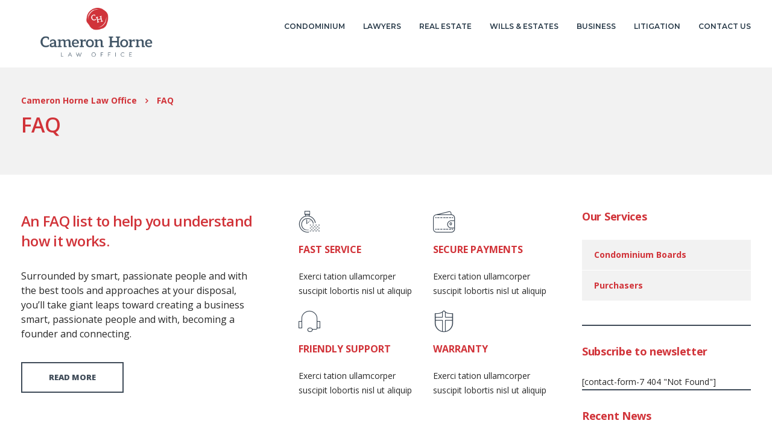

--- FILE ---
content_type: text/html; charset=UTF-8
request_url: https://www.cameronhorne.ca/faq/
body_size: 11865
content:


<!DOCTYPE html>
<html lang="en-US">
   <head>
   <!-- Global site tag (gtag.js) - Google Analytics -->
<script async src="https://www.googletagmanager.com/gtag/js?id=UA-38143720-1"></script>
<script>
  window.dataLayer = window.dataLayer || [];
  function gtag(){dataLayer.push(arguments);}
  gtag('js', new Date());

  gtag('config', 'UA-38143720-1');
</script>

      <meta charset="UTF-8">
      <meta name="viewport" content="width=device-width, initial-scale=1.0" />
      <meta http-equiv="X-UA-Compatible" content="IE=edge">
              <meta name="theme-color" content="#404c59" />
            <link rel="profile" href="https://gmpg.org/xfn/11">
              <link href="https://www.cameronhorne.ca/wp-content/uploads/2019/02/CHLOfav.png" rel="icon">
            <link rel="pingback" href="https://www.cameronhorne.ca/xmlrpc.php" />
      <!--[if IE 7]><link rel='stylesheet' id='css-ie-fix' href='https://www.cameronhorne.ca/wp-content/plugins/special-recent-posts/assets/css/css-ie7-fix.css' type='text/css' media='all' /> <![endif]--><title>FAQ &#8211; Cameron Horne Law Office</title>
<meta name='robots' content='noindex,nofollow' />
<link rel='dns-prefetch' href='//fonts.googleapis.com' />
<link rel='dns-prefetch' href='//s.w.org' />
<link rel="alternate" type="application/rss+xml" title="Cameron Horne Law Office &raquo; Feed" href="https://www.cameronhorne.ca/feed/" />
<link rel="alternate" type="application/rss+xml" title="Cameron Horne Law Office &raquo; Comments Feed" href="https://www.cameronhorne.ca/comments/feed/" />
		<script type="text/javascript">
			window._wpemojiSettings = {"baseUrl":"https:\/\/s.w.org\/images\/core\/emoji\/12.0.0-1\/72x72\/","ext":".png","svgUrl":"https:\/\/s.w.org\/images\/core\/emoji\/12.0.0-1\/svg\/","svgExt":".svg","source":{"concatemoji":"https:\/\/www.cameronhorne.ca\/wp-includes\/js\/wp-emoji-release.min.js?ver=5.3.20"}};
			!function(e,a,t){var n,r,o,i=a.createElement("canvas"),p=i.getContext&&i.getContext("2d");function s(e,t){var a=String.fromCharCode;p.clearRect(0,0,i.width,i.height),p.fillText(a.apply(this,e),0,0);e=i.toDataURL();return p.clearRect(0,0,i.width,i.height),p.fillText(a.apply(this,t),0,0),e===i.toDataURL()}function c(e){var t=a.createElement("script");t.src=e,t.defer=t.type="text/javascript",a.getElementsByTagName("head")[0].appendChild(t)}for(o=Array("flag","emoji"),t.supports={everything:!0,everythingExceptFlag:!0},r=0;r<o.length;r++)t.supports[o[r]]=function(e){if(!p||!p.fillText)return!1;switch(p.textBaseline="top",p.font="600 32px Arial",e){case"flag":return s([127987,65039,8205,9895,65039],[127987,65039,8203,9895,65039])?!1:!s([55356,56826,55356,56819],[55356,56826,8203,55356,56819])&&!s([55356,57332,56128,56423,56128,56418,56128,56421,56128,56430,56128,56423,56128,56447],[55356,57332,8203,56128,56423,8203,56128,56418,8203,56128,56421,8203,56128,56430,8203,56128,56423,8203,56128,56447]);case"emoji":return!s([55357,56424,55356,57342,8205,55358,56605,8205,55357,56424,55356,57340],[55357,56424,55356,57342,8203,55358,56605,8203,55357,56424,55356,57340])}return!1}(o[r]),t.supports.everything=t.supports.everything&&t.supports[o[r]],"flag"!==o[r]&&(t.supports.everythingExceptFlag=t.supports.everythingExceptFlag&&t.supports[o[r]]);t.supports.everythingExceptFlag=t.supports.everythingExceptFlag&&!t.supports.flag,t.DOMReady=!1,t.readyCallback=function(){t.DOMReady=!0},t.supports.everything||(n=function(){t.readyCallback()},a.addEventListener?(a.addEventListener("DOMContentLoaded",n,!1),e.addEventListener("load",n,!1)):(e.attachEvent("onload",n),a.attachEvent("onreadystatechange",function(){"complete"===a.readyState&&t.readyCallback()})),(n=t.source||{}).concatemoji?c(n.concatemoji):n.wpemoji&&n.twemoji&&(c(n.twemoji),c(n.wpemoji)))}(window,document,window._wpemojiSettings);
		</script>
		<style type="text/css">
img.wp-smiley,
img.emoji {
	display: inline !important;
	border: none !important;
	box-shadow: none !important;
	height: 1em !important;
	width: 1em !important;
	margin: 0 .07em !important;
	vertical-align: -0.1em !important;
	background: none !important;
	padding: 0 !important;
}
</style>
	<link rel='stylesheet' id='jquery.bxslider-css'  href='//www.cameronhorne.ca/wp-content/plugins/testimonials-widget/includes/libraries/bxslider-4/dist/jquery.bxslider.css?ver=5.3.20' type='text/css' media='all' />
<link rel='stylesheet' id='Axl_Testimonials_Widget-css'  href='//www.cameronhorne.ca/wp-content/plugins/testimonials-widget/assets/css/testimonials-widget.css?ver=5.3.20' type='text/css' media='all' />
<link rel='stylesheet' id='srp-front-stylesheet-css'  href='https://www.cameronhorne.ca/wp-content/plugins/special-recent-posts/assets/css/css-front.css?ver=5.3.20' type='text/css' media='all' />
<link rel='stylesheet' id='bootstrap-css'  href='https://www.cameronhorne.ca/wp-content/themes/etalon/core/assets/css/bootstrap.min.css?ver=5.3.20' type='text/css' media='all' />
<link rel='stylesheet' id='parent-style-css'  href='https://www.cameronhorne.ca/wp-content/themes/etalon/style.css?ver=5.3.20' type='text/css' media='all' />
<link rel='stylesheet' id='child-style-css'  href='https://www.cameronhorne.ca/wp-content/themes/etalon-child/style.css?ver=5.3.20' type='text/css' media='all' />
<link rel='stylesheet' id='wp-block-library-css'  href='https://www.cameronhorne.ca/wp-includes/css/dist/block-library/style.min.css?ver=5.3.20' type='text/css' media='all' />
<link rel='stylesheet' id='simple-sitemap-css-css'  href='https://www.cameronhorne.ca/wp-content/plugins/simple-sitemap/assets/css/simple-sitemap.css?ver=5.3.20' type='text/css' media='all' />
<link rel='stylesheet' id='contact-form-7-css'  href='https://www.cameronhorne.ca/wp-content/plugins/contact-form-7/includes/css/styles.css?ver=5.1.6' type='text/css' media='all' />
<link rel='stylesheet' id='kd_addon_style-css'  href='https://www.cameronhorne.ca/wp-content/plugins/keydesign-addon/assets/css/kd_vc_front.css?ver=5.3.20' type='text/css' media='all' />
<link rel='stylesheet' id='rs-plugin-settings-css'  href='https://www.cameronhorne.ca/wp-content/plugins/revslider/public/assets/css/settings.css?ver=5.4.8.1' type='text/css' media='all' />
<style id='rs-plugin-settings-inline-css' type='text/css'>
#rs-demo-id {}
</style>
<link rel='stylesheet' id='make-sections-css'  href='https://www.cameronhorne.ca/wp-content/plugins/make-builder/css/sections.css?ver=1.9.16' type='text/css' media='all' />
<link rel='stylesheet' id='make-fontawesome-css'  href='https://www.cameronhorne.ca/wp-content/plugins/make-builder/css/libs/font-awesome/css/font-awesome.min.css?ver=1.9.16' type='text/css' media='all' />
<link rel='stylesheet' id='keydesign-style-css'  href='https://www.cameronhorne.ca/wp-content/themes/etalon-child/style.css?ver=5.3.20' type='text/css' media='all' />
<style id='keydesign-style-inline-css' type='text/css'>
.tt_button:hover .iconita,
.tt_button.second-style .iconita,
#single-page #comments input[type="submit"]:hover,
.tt_button.tt_secondary_button,
.tt_button.tt_secondary_button .iconita,
.es-accordion .es-time,
.wpb-js-composer .vc_tta-container .vc_tta-color-white.vc_tta-style-modern .vc_tta-tab.vc_active a,
.team-member.design-two:hover .team-socials .fa:hover,
.team-member.design-two .team-socials .fa:hover,
.vc_toggle_title:hover h4,
.footer_widget ul a:hover,
.breadcrumbs a:hover,
.woocommerce #payment #place_order:hover, .woocommerce-page #payment #place_order:hover,
.portfolio-meta.share-meta .fa:hover,
.woocommerce #respond input#submit:hover,
.woocommerce a.button:hover,
.blog-single-title a:hover,
.lower-footer a:hover,
.woocommerce button.button:hover,
.socials-widget a:hover .fa, .socials-widget a:hover,
#customizer .etalon-tooltip,
.footer_widget .menu li a:hover,
.woocommerce button.button:hover,
#commentform #submit,
#single-page .single-page-content .widget ul li a:hover,
.team-member.design-two .team-content .team-subtitle,
#comments .reply a:hover,
#comments .comment-meta a:hover,
#kd-slider .secondary_slider,
#single-page .single-page-content .widget ul li.current-menu-item a,
.team-socials .fa:hover,
#posts-content .post .tt_button:hover .fa,
#posts-content .post .tt_button:hover,
.topbar-socials a:hover .fa,
.pricing .pricing-price,
.pricing-table .tt_button,
.topbar-phone .iconsmind-Telephone ,
.topbar-email .iconsmind-Mail,
.modal-content-contact .key-icon-box .service-heading a:hover,
.kd-photobox:hover .phb-content h4,
.modal-menu-item:focus, .modal-menu-item,
.pricing-table.active .tt_button:hover,
.footer-business-content a:hover,
.vc_grid-item-mini .vc_gitem-zone .vc_btn3.vc_btn3-style-custom,
.woocommerce .star-rating span,
.navbar-default .nav li.active a,
.navbar-default.navbar-shrink .nav li.active a,
.es-accordion .es-heading h4 a:hover,
.keydesign-cart ul.product_list_widget .cart-item:hover,
.woocommerce .keydesign-cart ul.product_list_widget .cart-item:hover,
#customizer .options a:hover i,
.woocommerce .price_slider_wrapper .price_slider_amount .button,
#customizer .options a:hover,
#single-page input[type="submit"]:hover,
#posts-content .post input[type="submit"]:hover,
.active .pricing-option .fa,
.woocommerce div.product .woocommerce-tabs ul.tabs li a:hover,
#comments .reply a:hover,
.meta-content .tags a:hover,
.navigation.pagination .next,
.woocommerce-cart  #single-page table.cart .product-name a:hover,
.navigation.pagination .prev,
.navbar-default .nav li a:hover,
.woocommerce span.onsale,
.product_meta a:hover,
.tags a:hover, .tagcloud a:hover,
.tt_button.second-style,
.lower-footer .pull-right a:hover,
.woocommerce-review-link:hover,
.navbar.navbar-default a:hover,
.section .wpcf7-mail-sent-ok,
.upper-footer .modal-menu-item,
.video-socials a:hover .fa,
.kd_pie_chart .pc-link a:hover,
.navbar-default.navbar-shrink .modal-menu-item:hover,
.navbar-default.navbar-shrink .nav li a:hover,
.navbar-default.navbar-shrink .nav li a:focus,
.vc_grid-item-mini .vc_gitem_row .vc_gitem-col h4:hover,
.navbar-default.navbar-shrink .nav li a:hover,
.navbar-default.navbar-shrink .nav li a:focus,
.fa,
.wpcf7 .wpcf7-submit:hover,
.contact .wpcf7-response-output,
.video-bg .secondary-button:hover,
#headerbg li a.active,
#headerbg li a.active:hover,
.footer-nav a:hover ,
.wpb_wrapper .menu a:hover ,
.text-danger,
.blog_widget ul li a:before,
.pricing .fa,
code,
#single-page .single-page-content ul li:before,
.blog_widget ul li a:hover,
.features-tabs .tab.active h5,
.subscribe-form header .wpcf7-submit,
#posts-content .page-content ul li:before,
.chart-content .nc-icon-outline,
.chart,
.row .vc_custom_heading a:hover,
.features-tabs .tab.active .fa,
.features-tabs .tab.active p,
.secondary-button-inverse,
.primary-button.button-inverse:hover,
.primary-button,
a,
.kd-process-steps .pss-step-number span,
.page-404 .section-heading,
.navbar-default .navbar-nav > .active > a,
.pss-link a:hover,
.woocommerce-cart #single-page .cart_totals table td,
.kd_number_string,
.featured_content_parent .active-elem h4,
.contact-map-container .toggle-map:hover .fa,
.contact-map-container .toggle-map:hover,
.testimonials.slider .tt-container:before,
.tt_button:hover,
.nc-icon-outline,
#posts-content .blog-content ul li:before,
#posts-content .page-content ul li:before,
.woocommerce ul.products li.product h3:hover,
.woocommerce ul.products li.product:hover h2,
.woocommerce ul.products li.product:hover .price,
.woocommerce ul.products li.product:hover .categories a,
.wpb_text_column ol>li:before,
.wpb_text_column ul>li:before,
.key-icon-box .ib-link a:hover
{
	color: #3f9df3;
	color: #404c59;
}

.navbar.navbar-default .modal-menu-item:hover {
	border-color: #404c59!important;
}

.key-icon-box .ib-link a:hover {
	color: #404c59!important;
}

body.maintenance-mode .wpcf7-submit,
.woocommerce-product-search input[type="submit"],
.searchform #searchsubmit,
#kd-slider,
.kd-contact-form.light_background .wpcf7 .wpcf7-submit,
.footer-newsletter-form .wpcf7 .wpcf7-submit,
.play-video,
.kd_progressbarfill,
.phone-wrapper,
.woocommerce input.button,
#single-page input[type="submit"],
.email-wrapper,
.footer-business-info.footer-socials a:hover,
.modal-content-inner,
.navbar-default .nav li a::after,
.parallax.with-overlay:after,
.tt_button.tt_secondary_button:hover,
.woocommerce-cart #single-page table.cart .button[name="update_cart"]:hover,
.modal-menu-item:hover,
.pricing-table .tt_button:hover,
.contact-map-container .business-info-wrapper,
.modal-content-inner .wpcf7-not-valid-tip,
.wpb-js-composer .vc_tta-container .vc_tta.vc_tta-style-classic .vc_tta-tabs-container .vc_tta-tabs-list li.vc_active a,
.tt_button.second-style:hover,
.pricing-table.active .tt_button,
#customizer .screenshot a,
.heading-separator,
.section .wpcf7-not-valid-tip,
.back-to-top:hover,
.port-prev.tt_button:hover,
.port-next.tt_button:hover,
.owl-controls .owl-buttons div:hover,
.row .vc_toggle_default .vc_toggle_icon,
.row .vc_toggle_default .vc_toggle_icon::after,
.row .vc_toggle_default .vc_toggle_icon::before,
.woocommerce ul.products li.product .added_to_cart,
.woocommerce #respond input#submit,
.woocommerce a.button,
.woocommerce nav.woocommerce-pagination ul li a:hover,
.upper-footer .modal-menu-item:hover,
.contact-map-container .toggle-map,
.portfolio-item .portfolio-content,
.tt_button,
.owl-controls .owl-page span,
.woocommerce a.remove:hover,
.pricing .secondary-button.secondary-button-inverse:hover,
.with-overlay .parallax-overlay,
.secondary-button.secondary-button-inverse:hover,
.secondary-button,
#kd-slider .bullet-bar.tparrows,
.primary-button.button-inverse,
#posts-content .post input[type="submit"],
.btn-xl,
.with-overlay,
.vc_grid-item-mini .vc_gitem-zone .vc_btn3.vc_btn3-style-custom:hover,
.woocommerce .price_slider_wrapper .ui-slider-horizontal .ui-slider-range,
.separator,
.woocommerce button.button,
.cb-container.cb_main_color:hover,
.keydesign-cart .buttons .btn:hover,
.woocommerce .keydesign-cart .buttons .btn:hover,
.woocommerce ul.products li.product .button:hover,
#posts-content #comments input[type="submit"]:hover,
#single-page #comments input[type="submit"]:hover,
.contact-map-container .toggle-map:hover,
.wpcf7 .wpcf7-submit:hover,
.testimonials.slider .owl-controls span,
.navigation.pagination .next:hover,
#single-page .vc_col-sm-3 .wpcf7 .wpcf7-submit,
.spinner:before,
#posts-content .blog_widget .wpcf7 input[type="submit"],
.navigation.pagination .prev:hover
{
background: #3f9df3;
background: #404c59;
}



.slider-scroll-down a {
background-color: #3f9df3;
background-color: #404c59;
}

::selection {
background-color: #3f9df3;
background: #404c59;
}

::-moz-selection {
background-color: #3f9df3;
background: #404c59;
}

#single-page #comments input[type="submit"]:hover,
#posts-content #comments input[type="submit"]:hover,
.navigation.pagination .next,
.navigation.pagination .prev,
.port-prev.tt_button,
.port-next.tt_button,
.upper-footer .modal-menu-item,
.wpcf7 .wpcf7-submit:hover,
.tt_button,
.navigation.pagination .next, .navigation.pagination .prev,
.modal-menu-item:focus, .modal-menu-item,
.woocommerce ul.products li.product .button:hover,
.woocommerce .price_slider_wrapper .ui-slider .ui-slider-handle,
.woocommerce nav.woocommerce-pagination ul li a:hover,
.pricing.active,
.vc_grid-item-mini .vc_gitem-zone .vc_btn3.vc_btn3-style-custom,
.primary-button.button-inverse:hover,
.primary-button.button-inverse,
.keydesign-cart .buttons .btn, .woocommerce .keydesign-cart .buttons .btn,
.wpcf7 .wpcf7-submit,
.owl-controls .owl-buttons div:hover,
.woocommerce button.button,
.woocommerce a.button,
#commentform #submit,
.woocommerce input.button,
.owl-controls .owl-page.active span,
.owl-controls .owl-page:hover span {
	border: 2px solid #3f9df3;
    border: 2px solid #404c59;
}

.modal-content-inner:before  {
	border-right: 12px solid #3f9df3;
    border-right: 12px solid #404c59;
}


.page-404 .tt_button,
#wrapper .widget-title,
.blockquote-reverse,
blockquote,
#posts-content .blog_widget .wpcf7 input[type="submit"],
.testimonials.slider .owl-controls .owl-page.active span,
.tags a:hover, .tagcloud a:hover,
.contact-map-container .toggle-map:hover,
.navigation.pagination .next:hover, .navigation.pagination .prev:hover,
.contact .wpcf7-response-output,
.video-bg .secondary-button,
#single-page .single-page-content .widget .widgettitle,
.image-bg .secondary-button,
.contact .wpcf7-form-control-wrap textarea.wpcf7-form-control:focus,
.contact .wpcf7-form-control-wrap input.wpcf7-form-control:focus,
.team-member-down:hover .triangle,
.team-member:hover .triangle,
.secondary-button-inverse,
.vc_separator .vc_sep_holder .vc_sep_line {
	border-color: #3f9df3;
    border-color: #404c59;
}

.kd-search-bar .topbar-search-container,
.keydesign-cart .keydesign-cart-dropdown,
#main-menu .navbar-nav .menu-item-has-children .dropdown-menu,
.navbar-nav .menu-item-has-children .dropdown-menu {
	border-top-color: #404c59;
}


.wpb-js-composer .vc_tta-container  .vc_tta-tabs.vc_tta-tabs-position-left .vc_tta-tab:before {
    border-right: 9px solid #404c59;
}

.wpb-js-composer .vc_tta-container .vc_tta.vc_tta-style-classic .vc_tta-tabs-container .vc_tta-tabs-list li:before {
    border-top: 9px solid #404c59;
}


h1,h2,h3,h4,h5,h6,
.kd-calltoaction .tt_button.tt_secondary_button,
.kd_progress_bar .kd_progb_head .kd-progb-title h4,
.key-icon-box .ib-link a,
.wpb-js-composer .vc_tta-container .vc_tta.vc_tta-style-classic .vc_tta-tabs-container .vc_tta-tabs-list li a,
 .es-accordion .es-heading h4 a,
.wpb-js-composer .vc_tta-color-white.vc_tta-style-modern .vc_tta-tab>a:hover,
#comments .fn,
#comments .fn a,
.blog_widget ul li a,
.portfolio-block h4,
.navbar.navbar-default.navbar-shrink .keydesign-cart .badge,
.rw-author-details h4,
.testimonials.slider .author,
.testimonials.slider .tt-content h6,
.vc_grid-item-mini .vc_gitem_row .vc_gitem-col h4,
.navbar-default.navbar-shrink .nav li a,
.navbar.navbar-default.navbar-shrink .keydesign-cart .cart-icon,
.team-content h5,
.key-icon-box .service-heading,
#wp-calendar caption,
.post a:hover,
.kd_pie_chart .kd_pc_title,
.kd_pie_chart .pc-link a,
.testimonials .tt-content h4,
.kd-photobox .phb-content h4,
.kd-process-steps .pss-text-area h4,
.widget-title,
.kd-promobox .prb-content h4,
.kd_counter_units,
.large-counter .kd_counter_text,
.bp-content h4,
.reply-title,
.product_meta,
.blog-header .section-heading,
.testimonial-cards .tcards-title,
.testimonial-cards .tcards_header .tcards-name,
.woocommerce-result-count,
.pss-link a,
.navbar-default .nav li a,
.logged-in .navbar-nav a, .navbar-nav .menu-item a,
.woocommerce table.shop_attributes th,
.team-member.design-two .team-socials .fa,
.portfolio-block strong,
.keydesign-cart .nc-icon-outline-cart,
.portfolio-meta.share-meta .fa,
.woocommerce .price_slider_wrapper .price_slider_amount,
.subscribe input[type="submit"],
.port-prev.tt_button,
.port-next.tt_button,
.es-accordion .es-speaker-container .es-speaker-name,
.pricing-title,
.wpcf7-select,
#main-menu .navbar-nav .menu-item-has-children:hover .dropdown-menu .dropdown:before,
.woocommerce div.product .woocommerce-tabs ul.tabs li.active a,
.woocommerce-cart  #single-page table.cart .product-name a,
.wpb-js-composer .vc_tta-container .vc_tta-color-white.vc_tta-style-modern .vc_tta-tab>a,
.pricing .pricing-time,
.rw_rating .rw-title,
.group_table .label,
.tt_button.btn_secondary_color.tt_secondary_button,
.tt_button.btn_secondary_color.tt_secondary_button .iconita,
.tt_button.btn_secondary_color:hover,
.tt_button.btn_secondary_color:hover .iconita,
.cb-container.cb_transparent_color:hover .cb-heading,
.app-gallery .ag-section-desc h4,
.single-post .wpb_text_column strong,
.owl-controls .owl-buttons div,
.team-socials .fa,
.single-post.page .breadcrumbs,
#posts-content .entry-meta a:hover,
#single-page .single-page-content .widget ul li a,
.modal-content-contact .key-icon-box .service-heading a,
.topbar-phone a  , .topbar-email a,
.woocommerce-ordering select,
.woocommerce div.product .woocommerce-tabs .panel #reply-title,
.page-404 .section-subheading,
.showcoupon:hover,
body.maintenance-mode .countdown,
.blog-single-title a,
.kd-search-bar #s,
.socials-widget a .fa, .socials-widget a,
.keydesign-cart .cart-icon,
.keydesign-cart .buttons .btn, .woocommerce .keydesign-cart .buttons .btn,
.woocommerce #coupon_code, .woocommerce .quantity .qty,
.kd-price-block .pb-content-wrap .pb-pricing-wrap,
.testimonials .tt-content .content {
	color: #2f2f2f;
	color: #d13339;
}

@media (max-width: 960px) {
.single-post.page .breadcrumbs {
	color: #2f2f2f!important;
	color: #d13339!important;
}
}

.ib-link.iconbox-main-color a:hover  {
	color: #2f2f2f;
	color: #d13339!important;
}


.woocommerce-product-search input[type="submit"]:hover,
.searchform #searchsubmit:hover,
#kd-slider .bullet-bar.tparrows:hover,
.tt_button.btn_secondary_color.tt_button.tt_secondary_button:hover,
.tt_button.btn_secondary_color,
.cb-container:hover,
#header {
	background: #2f2f2f;
	background: #d13339;
}

.kd-contact-form.light_background .wpcf7 .wpcf7-submit:hover {
	background: #d13339!important;
}



.kd_counter_number:after {
	background: #282828;
}

.tt_button.btn_secondary_color,
.testimonials.slider .owl-controls .owl-page:hover span
 {
	border-color: #d13339;
}

.cb-container.cb_transparent_color:hover .cb-text-area p,
#single-page .kd-photobox a .phb-content p, .kd-photobox a .phb-content p {
	color: #282828;
}



.wpcf7 .wpcf7-text::-webkit-input-placeholder {color: #d13339;}
.wpcf7 .wpcf7-text::-moz-placeholder {color: #d13339;}
.wpcf7 .wpcf7-text:-ms-input-placeholder {color: #d13339;}
.wpcf7-form-control-wrap textarea::-webkit-input-placeholder {color: #d13339;}
.wpcf7-form-control-wrap textarea::-moz-placeholder {color: #d13339;}
.wpcf7-form-control-wrap textarea:-ms-input-placeholder {color: #d13339;}

.footer-newsletter-form .wpcf7-form .wpcf7-email,
.footer-business-info.footer-socials a,
.upper-footer {
	background: #1f1f1f;
	background:  #dd3333;
}

.footer-business-info,
.lower-footer {
	background: #1a1a1a;
	background:  #253746;
}

.lower-footer, .upper-footer {
	color:  #ffffff;
}

.upper-footer .widget-title, .upper-footer .modal-menu-item {
	color:  #ffffff;
}

.navbar .topbar {
	background: #e0e4ea!important;
}



.topbar-phone .iconsmind-Telephone, .topbar-email .iconsmind-Mail,
.navbar.navbar-default .topbar-socials a,  .navbar.navbar-default .topbar-phone a, .navbar.navbar-default .topbar-email a {
	color: #ffffff!important;
}

.home .navbar.navbar-default .topbar-phone a:hover, .home .navbar.navbar-default .topbar-email a:hover,
.navbar.navbar-default .topbar-socials a:hover .fa, .navbar.navbar-default .topbar-phone a:hover, .navbar.navbar-default .topbar-email a:hover {
	color: #253746!important;
}

.navbar.navbar-default.contained .topbar .container,
.navbar .topbar {
	background: #e0e4ea!important;
}


.navbar.navbar-default.contained .container,
.navbar.navbar-default .container,
.navbar.navbar-default.navbar-shrink.fixed-menu,
.keydesign-cart .keydesign-cart-dropdown,
.navbar.navbar-default .dropdown-menu,
.navbar.navbar-default {
	background: }



@media (min-width: 960px) {
.home .navbar.navbar-default,
.home .navbar.navbar-default .container,
.home .navbar.navbar-default.contained,
.home .navbar .topbar {
	background: }
.home .navbar-default .modal-menu-item,
.home .nav li a,
.home .keydesign-cart .cart-icon,
.home .kd-search-bar .fa.toggle-search,
.home .keydesign-cart .badge,
.home .topbar-phone .iconsmind-Telephone,
.home .topbar-email .iconsmind-Mail,
.home .navbar.navbar-default .topbar-socials a,
.home .navbar.navbar-default .topbar-phone a,
.home .navbar.navbar-default .topbar-email a,
.home #logo .logo {
	color: }
.home .navbar-default .modal-menu-item {
	border-color: }
}

.keydesign-cart .keydesign-cart-dropdown,
#main-menu .navbar-nav .menu-item-has-children .dropdown-menu, .navbar-nav .menu-item-has-children .dropdown-menu,
.navbar.navbar-default.navbar-shrink .keydesign-cart .keydesign-cart-dropdown,
.navbar.navbar-default.navbar-shrink .dropdown-menu,
.navbar.navbar-default.navbar-shrink.contained .container,
body:not(.home) .navbar.navbar-default.contained .container,
.navbar.navbar-default.navbar-shrink,
.navbar.navbar-default.navbar-shrink .topbar {
	background: #ffffff!important;}

.navbar.navbar-default #main-menu .menu-item-has-children:hover .dropdown-menu .dropdown:before,
.keydesign-cart .cart-icon,
.keydesign-cart .badge,
.navbar.navbar-default.navbar-shrink.fixed-menu a,
.keydesign-cart .nc-icon-outline-cart,
.navbar.navbar-default a {
	color: #253746!important;
}

.modal-menu-item {
	border-color: #253746!important;
}

.navbar.navbar-default.navbar-shrink .modal-menu-item:hover {
	border-color: #dd3333!important;
}

.navbar-default .navbar-toggle .icon-bar {
	background: #253746!important;
}


.navbar.navbar-default.navbar-shrink #main-menu .menu-item-has-children:hover .dropdown-menu .dropdown:before,
#main-menu .navbar-nav .menu-item-has-children .mobile-dropdown,
#main-menu .navbar-nav .menu-item-has-children .dropdown-menu a, .navbar-nav .menu-item-has-children .dropdown-menu a,
.keydesign-cart ul.product_list_widget .cart-item,
.navbar.navbar-default.navbar-shrink .keydesign-cart .keydesign-cart-dropdown,
.navbar.navbar-default.navbar-shrink .keydesign-cart .nc-icon-outline-cart,
.navbar.navbar-default.navbar-shrink a,
.navbar.navbar-default.navbar-shrink .keydesign-cart .badge,
.navbar.navbar-default.navbar-shrink .keydesign-cart .cart-icon,
.navbar.navbar-default.navbar-shrink .kd-search-bar .fa.toggle-search,
.keydesign-cart .buttons .btn, .woocommerce .keydesign-cart .buttons .btn,
body:not(.home) .keydesign-cart .badge,
.single-post .navbar.navbar-default .keydesign-cart .cart-icon,
.blog .navbar.navbar-default .keydesign-cart .cart-icon,
.woocommerce .navbar.navbar-default .keydesign-cart .cart-icon,
.archive .navbar.navbar-default .keydesign-cart .cart-icon,
.search .navbar.navbar-default .keydesign-cart .cart-icon,
.error404  .navbar.navbar-default .keydesign-cart .cart-icon,
.single-portfolio .navbar.navbar-default .keydesign-cart .cart-icon
{
	color: #253746!important;
}


.navbar.navbar-default a:hover {
	color: #d13339!important;
}


.navbar-default .nav li a::after {
	background: #d13339!important;
}

.keydesign-cart ul.product_list_widget .cart-item:hover,
.navbar-default.navbar-shrink .nav li.active a,
#main-menu .navbar-nav .menu-item-has-children .dropdown-menu a:hover, .navbar-nav .menu-item-has-children .dropdown-menu a:hover,
body:not(.home) .navbar a:hover,
.navbar-default .nav li.active a,
.navbar.navbar-default.navbar-shrink a:hover {
	color: #dd3333!important;
}

body:not(.home) .navbar-default .nav li a::after,
.navbar-default.navbar-shrink .nav li a::after {
	background: #dd3333!important;
}

.navbar-default.navbar-shrink .modal-menu-item {
	border-color: #253746!important;
}

#logo .logo {
	color: #2f2f2f!important;
}


.navbar-shrink #logo .logo {
	color: #2f2f2f;
	color: #2f2f2f!important;
}


body, .box {
	color: #282828;
	font-weight: 400;
	font-family: Open Sans;
	font-size: 14px;
	text-align: left;
	line-height: 24px;
}

.container h1,.container h2,.container h3, .pricing .col-lg-3, .chart, .pb_counter_number, .pc_percent_container {
	color: #d13339;
	font-weight: 600;
	font-family: Open Sans;
	font-size: 34px;
	text-align: center;
	line-height: 45px;
	text-transform: inherit;
}

.topbar-phone, .topbar-email, .topbar-socials a  {
	font-weight: 900;
	font-size: 9px;
}


.navbar-default .nav li a, .modal-menu-item {
	font-weight: 600;
	font-family: Montserrat;
	font-size: 12px;
	text-transform: uppercase;
}








@media (max-width: 960px) {

#logo .logo {
	color: #253746!important;
}
.navbar.navbar-default {
background: #ffffff!important;
}

.navbar.navbar-default a,
.modal-menu-item,
 .navbar-nav .menu-item a {
	color: #253746!important;
}


}

                                            
</style>
<link rel='stylesheet' id='font-awesome-css'  href='https://www.cameronhorne.ca/wp-content/plugins/js_composer/assets/lib/bower/font-awesome/css/font-awesome.min.css?ver=5.6' type='text/css' media='all' />
<link rel='stylesheet' id='kd_iconsmind-css'  href='https://www.cameronhorne.ca/wp-content/plugins/keydesign-addon/assets/css/iconsmind.min.css?ver=5.3.20' type='text/css' media='all' />
<link rel='stylesheet' id='js_composer_front-css'  href='https://www.cameronhorne.ca/wp-content/plugins/js_composer/assets/css/js_composer.min.css?ver=5.6' type='text/css' media='all' />
<link rel='stylesheet' id='photoswipe-css'  href='https://www.cameronhorne.ca/wp-content/plugins/keydesign-addon/assets/css/photoswipe.css?ver=5.3.20' type='text/css' media='all' />
<link rel='stylesheet' id='photoswipe-skin-css'  href='https://www.cameronhorne.ca/wp-content/plugins/keydesign-addon/assets/css/photoswipe-default-skin.css?ver=5.3.20' type='text/css' media='all' />
<link rel='stylesheet' id='redux-google-fonts-css'  href='https://fonts.googleapis.com/css?family=Montserrat%3A600%7COpen+Sans%3A300%2C400%2C600%2C700%2C800%2C300italic%2C400italic%2C600italic%2C700italic%2C800italic&#038;subset=latin&#038;ver=1582317582' type='text/css' media='all' />
<script type='text/javascript' src='https://www.cameronhorne.ca/wp-includes/js/jquery/jquery.js?ver=1.12.4-wp'></script>
<script type='text/javascript' src='https://www.cameronhorne.ca/wp-includes/js/jquery/jquery-migrate.min.js?ver=1.4.1'></script>
<script type='text/javascript' src='https://www.cameronhorne.ca/wp-content/plugins/keydesign-addon/assets/js/jquery.easing.min.js?ver=5.3.20'></script>
<script type='text/javascript' src='https://www.cameronhorne.ca/wp-content/plugins/keydesign-addon/assets/js/owl.carousel.min.js?ver=5.3.20'></script>
<script type='text/javascript' src='https://www.cameronhorne.ca/wp-content/plugins/keydesign-addon/assets/js/jquery.easytabs.min.js?ver=5.3.20'></script>
<script type='text/javascript' src='https://www.cameronhorne.ca/wp-content/plugins/keydesign-addon/assets/js/jquery.appear.js?ver=5.3.20'></script>
<script type='text/javascript' src='https://www.cameronhorne.ca/wp-content/plugins/keydesign-addon/assets/js/kd_addon_script.js?ver=5.3.20'></script>
<script type='text/javascript' src='https://www.cameronhorne.ca/wp-content/plugins/revslider/public/assets/js/jquery.themepunch.tools.min.js?ver=5.4.8.1'></script>
<script type='text/javascript' src='https://www.cameronhorne.ca/wp-content/plugins/revslider/public/assets/js/jquery.themepunch.revolution.min.js?ver=5.4.8.1'></script>
<script type='text/javascript' src='https://www.cameronhorne.ca/wp-content/plugins/keydesign-addon/assets/js/photoswipe.min.js?ver=5.3.20'></script>
<script type='text/javascript' src='https://www.cameronhorne.ca/wp-content/plugins/keydesign-addon/assets/js/photoswipe-ui-default.min.js?ver=5.3.20'></script>
<link rel='https://api.w.org/' href='https://www.cameronhorne.ca/wp-json/' />
<link rel="EditURI" type="application/rsd+xml" title="RSD" href="https://www.cameronhorne.ca/xmlrpc.php?rsd" />
<link rel="wlwmanifest" type="application/wlwmanifest+xml" href="https://www.cameronhorne.ca/wp-includes/wlwmanifest.xml" /> 
<meta name="generator" content="WordPress 5.3.20" />
<link rel="canonical" href="https://www.cameronhorne.ca/faq/" />
<link rel='shortlink' href='https://www.cameronhorne.ca/?p=2473' />
<link rel="alternate" type="application/json+oembed" href="https://www.cameronhorne.ca/wp-json/oembed/1.0/embed?url=https%3A%2F%2Fwww.cameronhorne.ca%2Ffaq%2F" />
<link rel="alternate" type="text/xml+oembed" href="https://www.cameronhorne.ca/wp-json/oembed/1.0/embed?url=https%3A%2F%2Fwww.cameronhorne.ca%2Ffaq%2F&#038;format=xml" />
<meta name="generator" content="Powered by WPBakery Page Builder - drag and drop page builder for WordPress."/>
<!--[if lte IE 9]><link rel="stylesheet" type="text/css" href="https://www.cameronhorne.ca/wp-content/plugins/js_composer/assets/css/vc_lte_ie9.min.css" media="screen"><![endif]--><meta name="generator" content="Powered by Slider Revolution 5.4.8.1 - responsive, Mobile-Friendly Slider Plugin for WordPress with comfortable drag and drop interface." />
<script type="text/javascript">function setREVStartSize(e){									
						try{ e.c=jQuery(e.c);var i=jQuery(window).width(),t=9999,r=0,n=0,l=0,f=0,s=0,h=0;
							if(e.responsiveLevels&&(jQuery.each(e.responsiveLevels,function(e,f){f>i&&(t=r=f,l=e),i>f&&f>r&&(r=f,n=e)}),t>r&&(l=n)),f=e.gridheight[l]||e.gridheight[0]||e.gridheight,s=e.gridwidth[l]||e.gridwidth[0]||e.gridwidth,h=i/s,h=h>1?1:h,f=Math.round(h*f),"fullscreen"==e.sliderLayout){var u=(e.c.width(),jQuery(window).height());if(void 0!=e.fullScreenOffsetContainer){var c=e.fullScreenOffsetContainer.split(",");if (c) jQuery.each(c,function(e,i){u=jQuery(i).length>0?u-jQuery(i).outerHeight(!0):u}),e.fullScreenOffset.split("%").length>1&&void 0!=e.fullScreenOffset&&e.fullScreenOffset.length>0?u-=jQuery(window).height()*parseInt(e.fullScreenOffset,0)/100:void 0!=e.fullScreenOffset&&e.fullScreenOffset.length>0&&(u-=parseInt(e.fullScreenOffset,0))}f=u}else void 0!=e.minHeight&&f<e.minHeight&&(f=e.minHeight);e.c.closest(".rev_slider_wrapper").css({height:f})					
						}catch(d){console.log("Failure at Presize of Slider:"+d)}						
					};</script>
<style type="text/css" data-type="vc_shortcodes-custom-css">.vc_custom_1499429691559{margin-bottom: 30px !important;padding-right: 25px !important;}.vc_custom_1498401368182{margin-bottom: 40px !important;}.vc_custom_1499429223018{margin-bottom: 30px !important;}.vc_custom_1499429575139{padding-right: 60px !important;padding-left: 0px !important;}.vc_custom_1499283072922{margin-top: 0px !important;margin-bottom: 30px !important;}</style><noscript><style type="text/css"> .wpb_animate_when_almost_visible { opacity: 1; }</style></noscript>   </head>
    <body data-rsssl=1 class="page-template-default page page-id-2473 wpb-js-composer js-comp-ver-5.6 vc_responsive">
      
      <nav class="navbar navbar-default navbar-fixed-top         with-topbar-sticky" >

                        
        <div class="container">
           <div id="logo">
                                             <!-- Image logo -->
                 <a class="logo" href="https://www.cameronhorne.ca">
                                        <img class="fixed-logo" src="https://www.cameronhorne.ca/wp-content/uploads/2019/02/CHLOlogo.png"  width="218px" alt="Cameron Horne Law Office" />
                     <img class="nav-logo" src="https://www.cameronhorne.ca/wp-content/uploads/2019/02/CHLOlogo.png"  width="218px" alt="Cameron Horne Law Office" />
                                    </a>
                                                    </div>
           <div class="navbar-header page-scroll">
                    <button type="button" class="navbar-toggle" data-toggle="collapse" data-target="#main-menu">
                    <span class="icon-bar"></span>
                    <span class="icon-bar"></span>
                    <span class="icon-bar"></span>
                    </button>
                                </div>
            <div id="main-menu" class="collapse navbar-collapse  navbar-right">
               <ul id="menu-main-menu" class="nav navbar-nav"><li id="menu-item-26" class="menu-item menu-item-type-post_type menu-item-object-page menu-item-has-children menu-item-26 dropdown"><a title="CONDOMINIUM" href="https://www.cameronhorne.ca/condominium/">CONDOMINIUM</a>
<ul role="menu" class=" dropdown-menu">
	<li id="menu-item-3273" class="menu-item menu-item-type-post_type menu-item-object-page menu-item-3273 one-page-link"><a title="Condominium Boards" href="https://www.cameronhorne.ca/condominium/condominium-boards/">Condominium Boards</a></li>
	<li id="menu-item-3274" class="menu-item menu-item-type-post_type menu-item-object-page menu-item-3274 one-page-link"><a title="Purchasers" href="https://www.cameronhorne.ca/condominium/purchasers/">Purchasers</a></li>
</ul>
</li>
<li id="menu-item-16" class="menu-item menu-item-type-post_type menu-item-object-page menu-item-has-children menu-item-16 dropdown"><a title="LAWYERS" href="https://www.cameronhorne.ca/lawyers/">LAWYERS</a>
<ul role="menu" class=" dropdown-menu">
	<li id="menu-item-3276" class="menu-item menu-item-type-post_type menu-item-object-page menu-item-3276 one-page-link"><a title="Geoffrey Horne" href="https://www.cameronhorne.ca/lawyers/geoffrey-horne/">Geoffrey Horne</a></li>
	<li id="menu-item-3275" class="menu-item menu-item-type-post_type menu-item-object-page menu-item-3275 one-page-link"><a title="A.B. (Sandy) Cameron" href="https://www.cameronhorne.ca/lawyers/a-b-sandy-cameron/">A.B. (Sandy) Cameron</a></li>
	<li id="menu-item-3224" class="menu-item menu-item-type-post_type menu-item-object-page menu-item-3224"><a title="Blog" href="https://www.cameronhorne.ca/blog/">Blog</a></li>
	<li id="menu-item-3330" class="menu-item menu-item-type-post_type menu-item-object-page menu-item-3330 one-page-link"><a title="Careers at Cameron Horne Law Office" href="https://www.cameronhorne.ca/resources/careers-at-cameron-horne-law-office/">Careers at Cameron Horne Law Office</a></li>
</ul>
</li>
<li id="menu-item-15" class="menu-item menu-item-type-post_type menu-item-object-page menu-item-has-children menu-item-15 dropdown"><a title="REAL ESTATE" href="https://www.cameronhorne.ca/real-estate/">REAL ESTATE</a>
<ul role="menu" class=" dropdown-menu">
	<li id="menu-item-3277" class="menu-item menu-item-type-post_type menu-item-object-page menu-item-3277 one-page-link"><a title="Land Titles Office" href="https://www.cameronhorne.ca/real-estate/land-titles-office/">Land Titles Office</a></li>
	<li id="menu-item-3278" class="menu-item menu-item-type-post_type menu-item-object-page menu-item-3278 one-page-link"><a title="Purchase Of Land" href="https://www.cameronhorne.ca/real-estate/purchase-of-land/">Purchase Of Land</a></li>
	<li id="menu-item-3279" class="menu-item menu-item-type-post_type menu-item-object-page menu-item-3279 one-page-link"><a title="Real Estate Transactions" href="https://www.cameronhorne.ca/real-estate/real-estate-transactions/">Real Estate Transactions</a></li>
	<li id="menu-item-3280" class="menu-item menu-item-type-post_type menu-item-object-page menu-item-3280 one-page-link"><a title="Refinancing" href="https://www.cameronhorne.ca/real-estate/refinancing/">Refinancing</a></li>
	<li id="menu-item-3281" class="menu-item menu-item-type-post_type menu-item-object-page menu-item-3281 one-page-link"><a title="Sale Of Land" href="https://www.cameronhorne.ca/real-estate/sale-of-land/">Sale Of Land</a></li>
</ul>
</li>
<li id="menu-item-14" class="menu-item menu-item-type-post_type menu-item-object-page menu-item-has-children menu-item-14 dropdown"><a title="WILLS &amp; ESTATES" href="https://www.cameronhorne.ca/wills-estates/">WILLS &#038; ESTATES</a>
<ul role="menu" class=" dropdown-menu">
	<li id="menu-item-3283" class="menu-item menu-item-type-post_type menu-item-object-page menu-item-3283 one-page-link"><a title="Adult Guardianship and Trusteeship Act" href="https://www.cameronhorne.ca/wills-estates/adult-guardianship-and-trusteeship-act/">Adult Guardianship and Trusteeship Act</a></li>
	<li id="menu-item-3284" class="menu-item menu-item-type-post_type menu-item-object-page menu-item-3284 one-page-link"><a title="Enduring Power of Attorney" href="https://www.cameronhorne.ca/wills-estates/enduring-powers-of-attorney/">Enduring Power of Attorney</a></li>
	<li id="menu-item-3285" class="menu-item menu-item-type-post_type menu-item-object-page menu-item-3285 one-page-link"><a title="Personal Directives" href="https://www.cameronhorne.ca/wills-estates/personal-directives/">Personal Directives</a></li>
</ul>
</li>
<li id="menu-item-25" class="menu-item menu-item-type-post_type menu-item-object-page menu-item-has-children menu-item-25 dropdown"><a title="BUSINESS" href="https://www.cameronhorne.ca/business/">BUSINESS</a>
<ul role="menu" class=" dropdown-menu">
	<li id="menu-item-3269" class="menu-item menu-item-type-post_type menu-item-object-page menu-item-3269 one-page-link"><a title="Corporations" href="https://www.cameronhorne.ca/business/corporations/">Corporations</a></li>
	<li id="menu-item-3270" class="menu-item menu-item-type-post_type menu-item-object-page menu-item-3270 one-page-link"><a title="Partnership" href="https://www.cameronhorne.ca/business/partnerships/">Partnership</a></li>
	<li id="menu-item-3272" class="menu-item menu-item-type-post_type menu-item-object-page menu-item-3272 one-page-link"><a title="Sole Proprietorship" href="https://www.cameronhorne.ca/business/sole-proprietorship/">Sole Proprietorship</a></li>
	<li id="menu-item-3271" class="menu-item menu-item-type-post_type menu-item-object-page menu-item-3271 one-page-link"><a title="Small Businesses and Corporations" href="https://www.cameronhorne.ca/business/small-businesses-and-corporations/">Small Businesses and Corporations</a></li>
</ul>
</li>
<li id="menu-item-27" class="menu-item menu-item-type-post_type menu-item-object-page menu-item-27"><a title="LITIGATION" href="https://www.cameronhorne.ca/litigation/">LITIGATION</a></li>
<li id="menu-item-3379" class="menu-item menu-item-type-post_type menu-item-object-page menu-item-3379"><a title="Contact Us" href="https://www.cameronhorne.ca/contact-us/">Contact Us</a></li>
</ul>
               

               
              
            </div>
         </div>
      </nav>

      <div id="wrapper" class="no-mobile-animation">
            <header id="header" class="blog-header no-topbar">
                                 <div  class="breadcrumbs" typeof="BreadcrumbList" vocab="https://schema.org/">
                <div class="container">
                <!-- Breadcrumb NavXT 6.4.0 -->
<span property="itemListElement" typeof="ListItem"><a property="item" typeof="WebPage" title="Go to Cameron Horne Law Office." href="https://www.cameronhorne.ca" class="home" ><span property="name">Cameron Horne Law Office</span></a><meta property="position" content="1"></span> &gt; <span class="post post-page current-item">FAQ</span>                </div>
            </div>
                 </header>
      
  <section id="single-page" class="section faq" style="
          ">
      <div class="row single-page-heading ">
    <div class="header-overlay parallax-overlay" style="background-image:url('')"></div>
    <div class="container">
        <h1 class="section-heading" style=" color:;">FAQ</h1>              </div>
    </div>
       <div class="container ">
      <div class="row single-page-content">
                  <div class="vc_row wpb_row vc_row-fluid"><div class="wpb_column vc_column_container vc_col-sm-9 vc_col-lg-9 vc_col-md-6 vc_col-xs-12"><div class="vc_column-inner vc_custom_1499429691559"><div class="wpb_wrapper"><div class="vc_row wpb_row vc_inner vc_row-fluid vc_custom_1498401368182"><div class="wpb_column vc_column_container vc_col-sm-6 vc_col-lg-6 vc_col-md-12 vc_col-xs-12"><div class="vc_column-inner vc_custom_1499429575139"><div class="wpb_wrapper"><h2 style="font-size: 24px;line-height: 1.4;text-align: left" class="vc_custom_heading vc_custom_1499283072922" >An FAQ list to help you understand how it works.</h2><p style="font-size: 16px;text-align: left" class="vc_custom_heading" >Surrounded by smart, passionate people and with the best tools and approaches at your disposal, you’ll take giant leaps toward creating a business smart, passionate people and with, becoming a founder and connecting.</p><div class="vc_empty_space"   style="height: 15px" ><span class="vc_empty_space_inner"></span></div>
<a  href="#"  target="_self"  title="" class="tt_button tt_secondary_button  pull-left kd-animated zoomIn " data-animation-delay=200><span class="prim_text">Read more</span></a></div></div></div><div class="wpb_column vc_column_container vc_col-sm-3 vc_col-lg-3 vc_col-md-12 vc_col-xs-12"><div class="vc_column-inner"><div class="wpb_wrapper"><div class="key-icon-box icon-default icon-top cont-left kd-animated fadeInUp " style="background-color: none;" ><i class="iconsmind-Over-Time2 fa" style="font-size: 36px; "></i> <h4 class="service-heading" >Fast service</h4><p >Exerci tation ullamcorper suscipit lobortis nisl ut aliquip </p></div><div class="key-icon-box icon-default icon-top cont-left kd-animated fadeInUp " style="background-color: none;" ><i class="iconsmind-Headset fa" style="font-size: 36px; "></i> <h4 class="service-heading" >Friendly support</h4><p >Exerci tation ullamcorper suscipit lobortis nisl ut aliquip </p></div></div></div></div><div class="wpb_column vc_column_container vc_col-sm-3 vc_col-lg-3 vc_col-md-12 vc_col-xs-12"><div class="vc_column-inner"><div class="wpb_wrapper"><div class="key-icon-box icon-default icon-top cont-left kd-animated fadeInUp " style="background-color: none;" data-animation-delay=200><i class="iconsmind-Wallet-2 fa" style="font-size: 36px; "></i> <h4 class="service-heading" >Secure payments</h4><p >Exerci tation ullamcorper suscipit lobortis nisl ut aliquip </p></div><div class="key-icon-box icon-default icon-top cont-left kd-animated fadeInUp " style="background-color: none;" data-animation-delay=200><i class="iconsmind-Shield fa" style="font-size: 36px; "></i> <h4 class="service-heading" >Warranty</h4><p >Exerci tation ullamcorper suscipit lobortis nisl ut aliquip </p></div></div></div></div></div><div class="vc_row wpb_row vc_inner vc_row-fluid vc_custom_1499429223018"><div class="wpb_column vc_column_container vc_col-sm-12"><div class="vc_column-inner"><div class="wpb_wrapper"><div  class="vc_toggle vc_toggle_default vc_toggle_color_default  vc_toggle_size_md">
	<div class="vc_toggle_title"><h4>1. When can we get started?</h4><i class="vc_toggle_icon"></i></div>
	<div class="vc_toggle_content"><p>Tincidunt elit magnis nulla facilisis. Dolor sagittis maecenas. Sapien nunc amet ultrices, dolores sit ipsum velit purus aliquet, massa fringilla leo orci.</p>
</div>
</div>
<div id="1486465453596-eadb9024-1eec" class="vc_toggle vc_toggle_default vc_toggle_color_default  vc_toggle_size_md">
	<div class="vc_toggle_title"><h4>2. How do I get in touch with you?</h4><i class="vc_toggle_icon"></i></div>
	<div class="vc_toggle_content"><p>Tincidunt elit magnis nulla facilisis. Dolor sagittis maecenas. Sapien nunc amet ultrices, dolores sit ipsum velit purus aliquet, massa fringilla leo orci.</p>
</div>
</div>
<div  class="vc_toggle vc_toggle_default vc_toggle_color_default  vc_toggle_size_md">
	<div class="vc_toggle_title"><h4>3. What documents do I need to start?</h4><i class="vc_toggle_icon"></i></div>
	<div class="vc_toggle_content"><p>Tincidunt elit magnis nulla facilisis. Dolor sagittis maecenas. Sapien nunc amet ultrices, dolores sit ipsum velit purus aliquet, massa fringilla leo orci.</p>
</div>
</div>
<div id="1486465453143-15df7484-74ad" class="vc_toggle vc_toggle_default vc_toggle_color_default  vc_toggle_size_md">
	<div class="vc_toggle_title"><h4>4. How much does it cost?</h4><i class="vc_toggle_icon"></i></div>
	<div class="vc_toggle_content"><p>Tincidunt elit magnis nulla facilisis. Dolor sagittis maecenas. Sapien nunc amet ultrices, dolores sit ipsum velit purus aliquet, massa fringilla leo orci.</p>
</div>
</div>
<div id="1486465452619-85b1e9fd-d3e7" class="vc_toggle vc_toggle_default vc_toggle_color_default  vc_toggle_size_md">
	<div class="vc_toggle_title"><h4>5. What other help is available?</h4><i class="vc_toggle_icon"></i></div>
	<div class="vc_toggle_content"><p>Tincidunt elit magnis nulla facilisis. Dolor sagittis maecenas. Sapien nunc amet ultrices, dolores sit ipsum velit purus aliquet, massa fringilla leo orci.</p>
</div>
</div>
<div id="1486465455111-0cc2408f-96b7" class="vc_toggle vc_toggle_default vc_toggle_color_default  vc_toggle_size_md">
	<div class="vc_toggle_title"><h4>6. Are you fully insured?</h4><i class="vc_toggle_icon"></i></div>
	<div class="vc_toggle_content"><p>Tincidunt elit magnis nulla facilisis. Dolor sagittis maecenas. Sapien nunc amet ultrices, dolores sit ipsum velit purus aliquet, massa fringilla leo orci.</p>
</div>
</div>
</div></div></div></div></div></div></div><div class="wpb_column vc_column_container vc_col-sm-3 vc_col-lg-3 vc_col-md-6 vc_col-xs-12"><div class="vc_column-inner"><div class="wpb_wrapper"><div  class="vc_wp_custommenu wpb_content_element"><div class="widget widget_nav_menu"><h2 class="widgettitle">Our Services</h2><div class="menu-condominiums-menu-container"><ul id="menu-condominiums-menu" class="menu"><li id="menu-item-198" class="menu-item menu-item-type-post_type menu-item-object-page menu-item-198 one-page-link"><a href="https://www.cameronhorne.ca/condominium/condominium-boards/">Condominium Boards</a></li>
<li id="menu-item-199" class="menu-item menu-item-type-post_type menu-item-object-page menu-item-199 one-page-link"><a href="https://www.cameronhorne.ca/condominium/purchasers/">Purchasers‎</a></li>
</ul></div></div></div><div  class="vc_wp_text wpb_content_element"><div class="widget widget_text"><h2 class="widgettitle">Subscribe to newsletter</h2>			<div class="textwidget"></div>
		</div></div>[contact-form-7 404 "Not Found"]<div  class="vc_wp_posts wpb_content_element">		<div class="widget widget_recent_entries">		<h2 class="widgettitle">Recent News</h2>		<ul>
											<li>
					<a href="https://www.cameronhorne.ca/land-titles-registration-fees-2/">Land Titles Registration Fees</a>
									</li>
											<li>
					<a href="https://www.cameronhorne.ca/one-of-our-clients-vicki-manness-the-owner-of-pretty-sweet-bakery-makes-the-most-amazing-salted-caramels-i-have-ever-tasted/">One of our clients, Vicki Manness, the owner of Pretty Sweet Bakery, makes the most amazing salted caramels I have ever tasted!</a>
									</li>
											<li>
					<a href="https://www.cameronhorne.ca/restrictive-covenants-on-real-estate-property/">Restrictive Covenants on Real Estate Property</a>
									</li>
											<li>
					<a href="https://www.cameronhorne.ca/incorporation-of-a-new-calgary-business/">Incorporation of a new Calgary Business</a>
									</li>
											<li>
					<a href="https://www.cameronhorne.ca/land-titles-registration-fees/">Land Titles Registration Fees</a>
									</li>
					</ul>
		</div></div></div></div></div></div>
                                
              </div>
    </div>
  </section>

</div>
<footer id="footer" class="classic">
      

      <div class="lower-footer">
          <div class="container">
             <div class="pull-left">
               <span>© 2019 Cameron Horne Law Office, all rights reserved.  </span>
            </div>
            <div class="pull-right">
               <ul id="menu-footer-menu" class="nav navbar-footer"><li id="menu-item-32" class="menu-item menu-item-type-post_type menu-item-object-page menu-item-32"><a href="https://www.cameronhorne.ca/lawyers/">Lawyers</a></li>
<li id="menu-item-3172" class="menu-item menu-item-type-custom menu-item-object-custom menu-item-3172"><a href="#">Terms and conditions</a></li>
<li id="menu-item-3173" class="menu-item menu-item-type-custom menu-item-object-custom menu-item-3173"><a href="#">Privacy policy</a></li>
<li id="menu-item-34" class="menu-item menu-item-type-post_type menu-item-object-page menu-item-34"><a href="https://www.cameronhorne.ca/real-estate/">Real Estate</a></li>
<li id="menu-item-36" class="menu-item menu-item-type-post_type menu-item-object-page menu-item-36"><a href="https://www.cameronhorne.ca/wills-estates/">Wills &#038; Estates</a></li>
<li id="menu-item-30" class="menu-item menu-item-type-post_type menu-item-object-page menu-item-30"><a href="https://www.cameronhorne.ca/business/">Business</a></li>
<li id="menu-item-31" class="menu-item menu-item-type-post_type menu-item-object-page menu-item-31"><a href="https://www.cameronhorne.ca/condominium/">Condominium</a></li>
<li id="menu-item-33" class="menu-item menu-item-type-post_type menu-item-object-page menu-item-33"><a href="https://www.cameronhorne.ca/litigation/">Litigation</a></li>
<li id="menu-item-35" class="menu-item menu-item-type-post_type menu-item-object-page menu-item-35"><a href="https://www.cameronhorne.ca/resources/">Resources</a></li>
<li id="menu-item-104" class="menu-item menu-item-type-post_type menu-item-object-page menu-item-104"><a href="https://www.cameronhorne.ca/site-map/">Site Map</a></li>
<li id="menu-item-107" class="menu-item menu-item-type-post_type menu-item-object-page menu-item-107"><a href="https://www.cameronhorne.ca/contact-us/">Contact Us</a></li>
<li id="menu-item-387" class="menu-item menu-item-type-custom menu-item-object-custom menu-item-387"><a href="https://www.cameronhorne.ca/resources/careers-at-cameron-horne-law-office/">Careers</a></li>
<li id="menu-item-3314" class="menu-item menu-item-type-custom menu-item-object-custom menu-item-3314"><a href="http://www.kellycreative.ca/">Website Design by Kelly Henson Creative</a></li>
</ul>            </div>
         </div>
      </div>
</footer>

    <div class="back-to-top">
       <i class="fa fa-angle-up"></i>
    </div>

  
<div class="pswp" tabindex="-1" role="dialog" aria-hidden="true">
        <div class="pswp__bg"></div>
        <div class="pswp__scroll-wrap">
            <div class="pswp__container">
                <div class="pswp__item"></div>
                <div class="pswp__item"></div>
                <div class="pswp__item"></div>
            </div>
            <div class="pswp__ui pswp__ui--hidden">
                <div class="pswp__top-bar">
                    <div class="pswp__counter"></div>
                    <button class="pswp__button pswp__button--close" title="Close (Esc)"></button>
                    <button class="pswp__button pswp__button--fs" title="Toggle fullscreen"></button>
                    <button class="pswp__button pswp__button--zoom" title="Zoom in/out"></button>
                    <div class="pswp__preloader">
                        <div class="pswp__preloader__icn">
                          <div class="pswp__preloader__cut">
                            <div class="pswp__preloader__donut"></div>
                          </div>
                        </div>
                    </div>
                </div>
                <button class="pswp__button pswp__button--arrow--left" title="Previous (arrow left)">
                </button>
                <button class="pswp__button pswp__button--arrow--right" title="Next (arrow right)">
                </button>
                <div class="pswp__caption">
                    <div class="pswp__caption__center"></div>
                </div>
            </div>
        </div>
    </div><script type='text/javascript'>
/* <![CDATA[ */
var wpcf7 = {"apiSettings":{"root":"https:\/\/www.cameronhorne.ca\/wp-json\/contact-form-7\/v1","namespace":"contact-form-7\/v1"}};
/* ]]> */
</script>
<script type='text/javascript' src='https://www.cameronhorne.ca/wp-content/plugins/contact-form-7/includes/js/scripts.js?ver=5.1.6'></script>
<script type='text/javascript' src='https://www.cameronhorne.ca/wp-content/plugins/make-builder/js/formatting/dynamic-stylesheet/dynamic-stylesheet.js?ver=1.9.16'></script>
<script type='text/javascript' src='https://www.cameronhorne.ca/wp-content/themes/etalon/core/assets/js/bootstrap.min.js?ver=5.3.20'></script>
<script type='text/javascript' src='https://www.cameronhorne.ca/wp-content/themes/etalon/core/assets/js/SmoothScroll.js?ver=5.3.20'></script>
<script type='text/javascript' src='https://www.cameronhorne.ca/wp-content/themes/etalon/core/assets/js/scripts.js?ver=5.3.20'></script>
<script type='text/javascript'>
                                            
</script>
<script type='text/javascript'>
/* <![CDATA[ */
var MakeFrontEnd = {"fitvids":{"selectors":""}};
/* ]]> */
</script>
<script type='text/javascript' src='https://www.cameronhorne.ca/wp-content/plugins/make-builder/js/frontend.js?ver=1.9.16'></script>
<script type='text/javascript' src='https://www.cameronhorne.ca/wp-includes/js/wp-embed.min.js?ver=5.3.20'></script>
<script type='text/javascript' src='https://www.cameronhorne.ca/wp-content/plugins/js_composer/assets/js/dist/js_composer_front.min.js?ver=5.6'></script>
</body>
</html>
